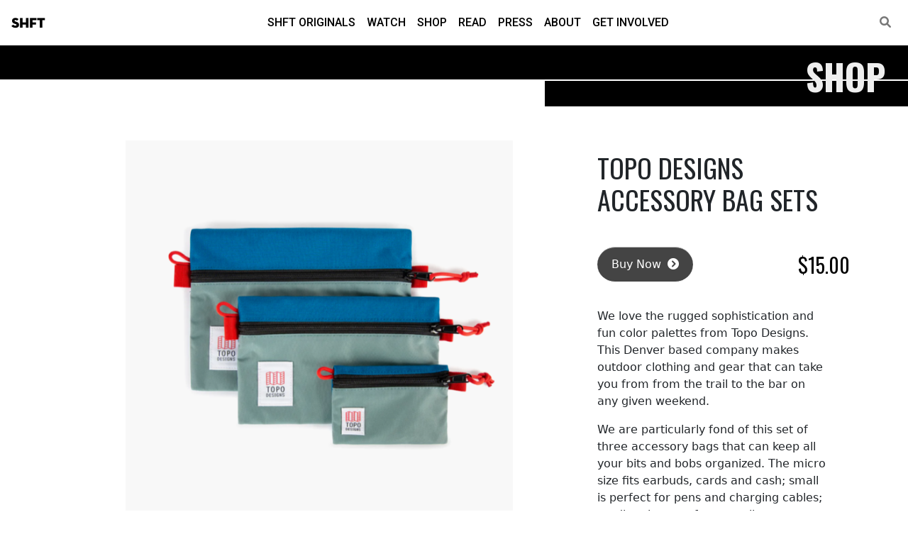

--- FILE ---
content_type: text/html; charset=UTF-8
request_url: https://shft.com/product/topo-designs-accessory-bag-sets/
body_size: 10865
content:
<!DOCTYPE html>
<html lang="en-US" class="no-js" lang="en">
<head><style>img.lazy{min-height:1px}</style><link rel="preload" href="https://shft.com/wp-content/plugins/w3-total-cache/pub/js/lazyload.min.js" as="script">
<!-- Begin head tag -->

    <!-- Meta tags -->
    <!-- Meta Tags -->
<meta charset="utf-8" />

<!-- IE Compatibility -->
<meta http-equiv="X-UA-Compatible" content="IE=edge" />

<!-- Page title -->
<title>SHFT | Shop | Topo Designs Accessory Bag Sets</title>
<!-- Mobile -->
<meta name="viewport" content="width=device-width, initial-scale=1.0"/>

<!-- Ping Back -->
<link rel="pingback" href="https://shft.com/xmlrpc.php" />

<!-- Icons -->
<link rel="apple-touch-icon" sizes="180x180" href="https://shft.com/wp-content/themes/wptheme-shft/assets/icon/apple-touch-icon.png">
<link rel="icon" type="image/png" sizes="32x32" href="https://shft.com/wp-content/themes/wptheme-shft/assets/icon/favicon-32x32.png">
<link rel="icon" type="image/png" sizes="16x16" href="https://shft.com/wp-content/themes/wptheme-shft/assets/icon/favicon-16x16.png">
<link rel="manifest" href="https://shft.com/wp-content/themes/wptheme-shft/assets/icon/site.webmanifest">
    <!-- Fonts -->
    <link rel='stylesheet' id='neutraface-display-titling'  href='https://shft.com/wp-content/themes/wptheme-shft/assets/fonts/neutraface-display-titling/stylesheet.css' type='text/css' media='all' />

<link rel="preconnect" href="https://fonts.googleapis.com">
<link rel="preconnect" href="https://fonts.gstatic.com" crossorigin>
<link href="https://fonts.googleapis.com/css2?family=Oswald:wght@300;400;500;600;700&family=Roboto:ital,wght@0,300;0,400;0,500;0,700;1,300;1,400;1,500;1,700&display=swap" rel="stylesheet">
    <!-- Head -->
    <meta name='robots' content='index, follow, max-image-preview:large, max-snippet:-1, max-video-preview:-1' />

	<!-- This site is optimized with the Yoast SEO plugin v20.0 - https://yoast.com/wordpress/plugins/seo/ -->
	<link rel="canonical" href="https://shft.com/product/topo-designs-accessory-bag-sets/" />
	<meta property="og:locale" content="en_US" />
	<meta property="og:type" content="article" />
	<meta property="og:title" content="Topo Designs Accessory Bag Sets - SHFT" />
	<meta property="og:description" content="We love the rugged sophistication and fun color palettes from Topo Designs. This Denver based company makes outdoor clothing and gear that can take you from from the trail to the bar on any given weekend. We are particularly fond of this set of three accessory bags that can keep all your bits and bobs [&hellip;]" />
	<meta property="og:url" content="https://shft.com/product/topo-designs-accessory-bag-sets/" />
	<meta property="og:site_name" content="SHFT" />
	<meta property="article:publisher" content="https://www.facebook.com/shftofficial" />
	<meta property="article:modified_time" content="2022-12-28T21:22:51+00:00" />
	<meta property="og:image" content="https://shft.com/wp-content/uploads/2022/12/Screen-Shot-2022-12-09-at-11.14.11-AM.png" />
	<meta property="og:image:width" content="790" />
	<meta property="og:image:height" content="788" />
	<meta property="og:image:type" content="image/png" />
	<meta name="twitter:card" content="summary_large_image" />
	<meta name="twitter:site" content="@shft" />
	<script type="application/ld+json" class="yoast-schema-graph">{"@context":"https://schema.org","@graph":[{"@type":"WebPage","@id":"https://shft.com/product/topo-designs-accessory-bag-sets/","url":"https://shft.com/product/topo-designs-accessory-bag-sets/","name":"Topo Designs Accessory Bag Sets - SHFT","isPartOf":{"@id":"https://shft.com/#website"},"primaryImageOfPage":{"@id":"https://shft.com/product/topo-designs-accessory-bag-sets/#primaryimage"},"image":{"@id":"https://shft.com/product/topo-designs-accessory-bag-sets/#primaryimage"},"thumbnailUrl":"https://media.shft.com/wp-content/uploads/2022/12/26001629/Screen-Shot-2022-12-09-at-11.14.11-AM.png","datePublished":"2022-12-09T16:15:58+00:00","dateModified":"2022-12-28T21:22:51+00:00","breadcrumb":{"@id":"https://shft.com/product/topo-designs-accessory-bag-sets/#breadcrumb"},"inLanguage":"en-US","potentialAction":[{"@type":"ReadAction","target":["https://shft.com/product/topo-designs-accessory-bag-sets/"]}]},{"@type":"ImageObject","inLanguage":"en-US","@id":"https://shft.com/product/topo-designs-accessory-bag-sets/#primaryimage","url":"https://media.shft.com/wp-content/uploads/2022/12/26001629/Screen-Shot-2022-12-09-at-11.14.11-AM.png","contentUrl":"https://media.shft.com/wp-content/uploads/2022/12/26001629/Screen-Shot-2022-12-09-at-11.14.11-AM.png","width":300,"height":300},{"@type":"BreadcrumbList","@id":"https://shft.com/product/topo-designs-accessory-bag-sets/#breadcrumb","itemListElement":[{"@type":"ListItem","position":1,"name":"Home","item":"https://shft.com/"},{"@type":"ListItem","position":2,"name":"Shop","item":"https://shft.com/shop/"},{"@type":"ListItem","position":3,"name":"Topo Designs Accessory Bag Sets"}]},{"@type":"WebSite","@id":"https://shft.com/#website","url":"https://shft.com/","name":"SHFT","description":"The Culture of Today&#039;s Environment","publisher":{"@id":"https://shft.com/#organization"},"potentialAction":[{"@type":"SearchAction","target":{"@type":"EntryPoint","urlTemplate":"https://shft.com/?s={search_term_string}"},"query-input":"required name=search_term_string"}],"inLanguage":"en-US"},{"@type":"Organization","@id":"https://shft.com/#organization","name":"SHFT Media, Inc","url":"https://shft.com/","logo":{"@type":"ImageObject","inLanguage":"en-US","@id":"https://shft.com/#/schema/logo/image/","url":"https://media.shft.com/wp-content/uploads/2023/12/29204943/shft-social.jpg","contentUrl":"https://media.shft.com/wp-content/uploads/2023/12/29204943/shft-social.jpg","width":1200,"height":630,"caption":"SHFT Media, Inc"},"image":{"@id":"https://shft.com/#/schema/logo/image/"},"sameAs":["https://www.facebook.com/shftofficial","https://twitter.com/shft"]}]}</script>
	<!-- / Yoast SEO plugin. -->


<link rel='dns-prefetch' href='//code.jquery.com' />
<link rel='dns-prefetch' href='//cdn.jsdelivr.net' />
<link rel='dns-prefetch' href='//www.googletagmanager.com' />
<link rel='dns-prefetch' href='//cdnjs.cloudflare.com' />
<style id='classic-theme-styles-inline-css' type='text/css'>
/*! This file is auto-generated */
.wp-block-button__link{color:#fff;background-color:#32373c;border-radius:9999px;box-shadow:none;text-decoration:none;padding:calc(.667em + 2px) calc(1.333em + 2px);font-size:1.125em}.wp-block-file__button{background:#32373c;color:#fff;text-decoration:none}
</style>
<style id='global-styles-inline-css' type='text/css'>
:root{--wp--preset--aspect-ratio--square: 1;--wp--preset--aspect-ratio--4-3: 4/3;--wp--preset--aspect-ratio--3-4: 3/4;--wp--preset--aspect-ratio--3-2: 3/2;--wp--preset--aspect-ratio--2-3: 2/3;--wp--preset--aspect-ratio--16-9: 16/9;--wp--preset--aspect-ratio--9-16: 9/16;--wp--preset--color--black: #000000;--wp--preset--color--cyan-bluish-gray: #abb8c3;--wp--preset--color--white: #ffffff;--wp--preset--color--pale-pink: #f78da7;--wp--preset--color--vivid-red: #cf2e2e;--wp--preset--color--luminous-vivid-orange: #ff6900;--wp--preset--color--luminous-vivid-amber: #fcb900;--wp--preset--color--light-green-cyan: #7bdcb5;--wp--preset--color--vivid-green-cyan: #00d084;--wp--preset--color--pale-cyan-blue: #8ed1fc;--wp--preset--color--vivid-cyan-blue: #0693e3;--wp--preset--color--vivid-purple: #9b51e0;--wp--preset--gradient--vivid-cyan-blue-to-vivid-purple: linear-gradient(135deg,rgba(6,147,227,1) 0%,rgb(155,81,224) 100%);--wp--preset--gradient--light-green-cyan-to-vivid-green-cyan: linear-gradient(135deg,rgb(122,220,180) 0%,rgb(0,208,130) 100%);--wp--preset--gradient--luminous-vivid-amber-to-luminous-vivid-orange: linear-gradient(135deg,rgba(252,185,0,1) 0%,rgba(255,105,0,1) 100%);--wp--preset--gradient--luminous-vivid-orange-to-vivid-red: linear-gradient(135deg,rgba(255,105,0,1) 0%,rgb(207,46,46) 100%);--wp--preset--gradient--very-light-gray-to-cyan-bluish-gray: linear-gradient(135deg,rgb(238,238,238) 0%,rgb(169,184,195) 100%);--wp--preset--gradient--cool-to-warm-spectrum: linear-gradient(135deg,rgb(74,234,220) 0%,rgb(151,120,209) 20%,rgb(207,42,186) 40%,rgb(238,44,130) 60%,rgb(251,105,98) 80%,rgb(254,248,76) 100%);--wp--preset--gradient--blush-light-purple: linear-gradient(135deg,rgb(255,206,236) 0%,rgb(152,150,240) 100%);--wp--preset--gradient--blush-bordeaux: linear-gradient(135deg,rgb(254,205,165) 0%,rgb(254,45,45) 50%,rgb(107,0,62) 100%);--wp--preset--gradient--luminous-dusk: linear-gradient(135deg,rgb(255,203,112) 0%,rgb(199,81,192) 50%,rgb(65,88,208) 100%);--wp--preset--gradient--pale-ocean: linear-gradient(135deg,rgb(255,245,203) 0%,rgb(182,227,212) 50%,rgb(51,167,181) 100%);--wp--preset--gradient--electric-grass: linear-gradient(135deg,rgb(202,248,128) 0%,rgb(113,206,126) 100%);--wp--preset--gradient--midnight: linear-gradient(135deg,rgb(2,3,129) 0%,rgb(40,116,252) 100%);--wp--preset--font-size--small: 13px;--wp--preset--font-size--medium: 20px;--wp--preset--font-size--large: 36px;--wp--preset--font-size--x-large: 42px;--wp--preset--spacing--20: 0.44rem;--wp--preset--spacing--30: 0.67rem;--wp--preset--spacing--40: 1rem;--wp--preset--spacing--50: 1.5rem;--wp--preset--spacing--60: 2.25rem;--wp--preset--spacing--70: 3.38rem;--wp--preset--spacing--80: 5.06rem;--wp--preset--shadow--natural: 6px 6px 9px rgba(0, 0, 0, 0.2);--wp--preset--shadow--deep: 12px 12px 50px rgba(0, 0, 0, 0.4);--wp--preset--shadow--sharp: 6px 6px 0px rgba(0, 0, 0, 0.2);--wp--preset--shadow--outlined: 6px 6px 0px -3px rgba(255, 255, 255, 1), 6px 6px rgba(0, 0, 0, 1);--wp--preset--shadow--crisp: 6px 6px 0px rgba(0, 0, 0, 1);}:where(.is-layout-flex){gap: 0.5em;}:where(.is-layout-grid){gap: 0.5em;}body .is-layout-flex{display: flex;}.is-layout-flex{flex-wrap: wrap;align-items: center;}.is-layout-flex > :is(*, div){margin: 0;}body .is-layout-grid{display: grid;}.is-layout-grid > :is(*, div){margin: 0;}:where(.wp-block-columns.is-layout-flex){gap: 2em;}:where(.wp-block-columns.is-layout-grid){gap: 2em;}:where(.wp-block-post-template.is-layout-flex){gap: 1.25em;}:where(.wp-block-post-template.is-layout-grid){gap: 1.25em;}.has-black-color{color: var(--wp--preset--color--black) !important;}.has-cyan-bluish-gray-color{color: var(--wp--preset--color--cyan-bluish-gray) !important;}.has-white-color{color: var(--wp--preset--color--white) !important;}.has-pale-pink-color{color: var(--wp--preset--color--pale-pink) !important;}.has-vivid-red-color{color: var(--wp--preset--color--vivid-red) !important;}.has-luminous-vivid-orange-color{color: var(--wp--preset--color--luminous-vivid-orange) !important;}.has-luminous-vivid-amber-color{color: var(--wp--preset--color--luminous-vivid-amber) !important;}.has-light-green-cyan-color{color: var(--wp--preset--color--light-green-cyan) !important;}.has-vivid-green-cyan-color{color: var(--wp--preset--color--vivid-green-cyan) !important;}.has-pale-cyan-blue-color{color: var(--wp--preset--color--pale-cyan-blue) !important;}.has-vivid-cyan-blue-color{color: var(--wp--preset--color--vivid-cyan-blue) !important;}.has-vivid-purple-color{color: var(--wp--preset--color--vivid-purple) !important;}.has-black-background-color{background-color: var(--wp--preset--color--black) !important;}.has-cyan-bluish-gray-background-color{background-color: var(--wp--preset--color--cyan-bluish-gray) !important;}.has-white-background-color{background-color: var(--wp--preset--color--white) !important;}.has-pale-pink-background-color{background-color: var(--wp--preset--color--pale-pink) !important;}.has-vivid-red-background-color{background-color: var(--wp--preset--color--vivid-red) !important;}.has-luminous-vivid-orange-background-color{background-color: var(--wp--preset--color--luminous-vivid-orange) !important;}.has-luminous-vivid-amber-background-color{background-color: var(--wp--preset--color--luminous-vivid-amber) !important;}.has-light-green-cyan-background-color{background-color: var(--wp--preset--color--light-green-cyan) !important;}.has-vivid-green-cyan-background-color{background-color: var(--wp--preset--color--vivid-green-cyan) !important;}.has-pale-cyan-blue-background-color{background-color: var(--wp--preset--color--pale-cyan-blue) !important;}.has-vivid-cyan-blue-background-color{background-color: var(--wp--preset--color--vivid-cyan-blue) !important;}.has-vivid-purple-background-color{background-color: var(--wp--preset--color--vivid-purple) !important;}.has-black-border-color{border-color: var(--wp--preset--color--black) !important;}.has-cyan-bluish-gray-border-color{border-color: var(--wp--preset--color--cyan-bluish-gray) !important;}.has-white-border-color{border-color: var(--wp--preset--color--white) !important;}.has-pale-pink-border-color{border-color: var(--wp--preset--color--pale-pink) !important;}.has-vivid-red-border-color{border-color: var(--wp--preset--color--vivid-red) !important;}.has-luminous-vivid-orange-border-color{border-color: var(--wp--preset--color--luminous-vivid-orange) !important;}.has-luminous-vivid-amber-border-color{border-color: var(--wp--preset--color--luminous-vivid-amber) !important;}.has-light-green-cyan-border-color{border-color: var(--wp--preset--color--light-green-cyan) !important;}.has-vivid-green-cyan-border-color{border-color: var(--wp--preset--color--vivid-green-cyan) !important;}.has-pale-cyan-blue-border-color{border-color: var(--wp--preset--color--pale-cyan-blue) !important;}.has-vivid-cyan-blue-border-color{border-color: var(--wp--preset--color--vivid-cyan-blue) !important;}.has-vivid-purple-border-color{border-color: var(--wp--preset--color--vivid-purple) !important;}.has-vivid-cyan-blue-to-vivid-purple-gradient-background{background: var(--wp--preset--gradient--vivid-cyan-blue-to-vivid-purple) !important;}.has-light-green-cyan-to-vivid-green-cyan-gradient-background{background: var(--wp--preset--gradient--light-green-cyan-to-vivid-green-cyan) !important;}.has-luminous-vivid-amber-to-luminous-vivid-orange-gradient-background{background: var(--wp--preset--gradient--luminous-vivid-amber-to-luminous-vivid-orange) !important;}.has-luminous-vivid-orange-to-vivid-red-gradient-background{background: var(--wp--preset--gradient--luminous-vivid-orange-to-vivid-red) !important;}.has-very-light-gray-to-cyan-bluish-gray-gradient-background{background: var(--wp--preset--gradient--very-light-gray-to-cyan-bluish-gray) !important;}.has-cool-to-warm-spectrum-gradient-background{background: var(--wp--preset--gradient--cool-to-warm-spectrum) !important;}.has-blush-light-purple-gradient-background{background: var(--wp--preset--gradient--blush-light-purple) !important;}.has-blush-bordeaux-gradient-background{background: var(--wp--preset--gradient--blush-bordeaux) !important;}.has-luminous-dusk-gradient-background{background: var(--wp--preset--gradient--luminous-dusk) !important;}.has-pale-ocean-gradient-background{background: var(--wp--preset--gradient--pale-ocean) !important;}.has-electric-grass-gradient-background{background: var(--wp--preset--gradient--electric-grass) !important;}.has-midnight-gradient-background{background: var(--wp--preset--gradient--midnight) !important;}.has-small-font-size{font-size: var(--wp--preset--font-size--small) !important;}.has-medium-font-size{font-size: var(--wp--preset--font-size--medium) !important;}.has-large-font-size{font-size: var(--wp--preset--font-size--large) !important;}.has-x-large-font-size{font-size: var(--wp--preset--font-size--x-large) !important;}
:where(.wp-block-post-template.is-layout-flex){gap: 1.25em;}:where(.wp-block-post-template.is-layout-grid){gap: 1.25em;}
:where(.wp-block-columns.is-layout-flex){gap: 2em;}:where(.wp-block-columns.is-layout-grid){gap: 2em;}
:root :where(.wp-block-pullquote){font-size: 1.5em;line-height: 1.6;}
</style>
<link rel='stylesheet' id='photoswipe-css' href='https://shft.com/wp-content/plugins/woocommerce/assets/css/photoswipe/photoswipe.min.css?ver=7.3.0' type='text/css' media='all' />
<link rel='stylesheet' id='photoswipe-default-skin-css' href='https://shft.com/wp-content/plugins/woocommerce/assets/css/photoswipe/default-skin/default-skin.min.css?ver=7.3.0' type='text/css' media='all' />
<link rel='stylesheet' id='woocommerce-layout-css' href='https://shft.com/wp-content/plugins/woocommerce/assets/css/woocommerce-layout.css?ver=7.3.0' type='text/css' media='all' />
<link rel='stylesheet' id='woocommerce-smallscreen-css' href='https://shft.com/wp-content/plugins/woocommerce/assets/css/woocommerce-smallscreen.css?ver=7.3.0' type='text/css' media='only screen and (max-width: 768px)' />
<link rel='stylesheet' id='woocommerce-general-css' href='https://shft.com/wp-content/plugins/woocommerce/assets/css/woocommerce.css?ver=7.3.0' type='text/css' media='all' />
<style id='woocommerce-inline-inline-css' type='text/css'>
.woocommerce form .form-row .required { visibility: visible; }
</style>
<link rel='stylesheet' id='bootstrap-css' href='//cdn.jsdelivr.net/npm/bootstrap@5.1.0/dist/css/bootstrap.min.css?ver=5.1.0' type='text/css' media='all' />
<link rel='stylesheet' id='fontawesome-css' href='//cdnjs.cloudflare.com/ajax/libs/font-awesome/6.1.2/css/all.min.css?ver=6.1.2' type='text/css' media='all' />
<link rel='stylesheet' id='wptheme-css' href='https://shft.com/wp-content/themes/wptheme-shft/assets/dist/wptheme.css?ver=1.0.0' type='text/css' media='all' />
<link rel='stylesheet' id='theme-css' href='https://shft.com/wp-content/themes/wptheme-shft/assets/dist/theme.css?ver=6.6.3' type='text/css' media='all' />
<link rel='stylesheet' id='swiper-css' href='https://cdn.jsdelivr.net/npm/swiper@8/swiper-bundle.min.css?ver=6.6.4' type='text/css' media='all' />

<!-- Google Analytics snippet added by Site Kit -->
<script type="text/javascript" src="https://www.googletagmanager.com/gtag/js?id=UA-252625999-1" id="google_gtagjs-js" async></script>
<script type="text/javascript" id="google_gtagjs-js-after">
/* <![CDATA[ */
window.dataLayer = window.dataLayer || [];function gtag(){dataLayer.push(arguments);}
gtag('set', 'linker', {"domains":["shft.com"]} );
gtag("js", new Date());
gtag("set", "developer_id.dZTNiMT", true);
gtag("config", "UA-252625999-1", {"anonymize_ip":true});
gtag("config", "G-9P7ZD6CQZK");
/* ]]> */
</script>

<!-- End Google Analytics snippet added by Site Kit -->
<meta name="generator" content="Site Kit by Google 1.92.0" />	<noscript><style>.woocommerce-product-gallery{ opacity: 1 !important; }</style></noscript>
	<noscript><style>.lazyload[data-src]{display:none !important;}</style></noscript><style>.lazyload{background-image:none !important;}.lazyload:before{background-image:none !important;}</style>
<!-- End head tag-->
</head>


<body class="product-template-default single single-product postid-9516 theme-wptheme-shft woocommerce woocommerce-page woocommerce-no-js template-index post-type-product post-slug-topo-designs-accessory-bag-sets product-topo-designs-accessory-bag-sets" itemscope itemtype="http://schema.org/WebPage">
<script data-cfasync="false" data-no-defer="1">var ewww_webp_supported=false;</script>
<!-- Begin body tag -->  

    
    <!-- Begin Page Header -->
<header id="header" class="wpt-header header-fixed">
    
    <!-- Navbar container -->
    <div class="navbar-container container-fluid">

        <!-- Navbar -->
        <nav class="navbar navbar-expand-lg" role="navigation">

            <!-- Site Branding -->
            <div class="navbar-brand">
              <a href="https://shft.com">
                SHFT              </a>
            </div>
                    
            <!-- Main Navigation Menu -->
            <div id="navbar-menu" class="wpt-header-menu d-flex">
              <ul id="menu-main" class="nav navbar-nav mx-auto"><li itemscope="itemscope" itemtype="https://www.schema.org/SiteNavigationElement id="menu-item-7940" class=" menu-item menu-item-type-post_type menu-item-object-page menu-item-7940 nav-item menu-item-page-shft-originals"><a href="https://shft.com/shft-originals/" class="nav-link nav-link">SHFT Originals</a></li>
<li itemscope="itemscope" itemtype="https://www.schema.org/SiteNavigationElement id="menu-item-8794" class=" menu-item menu-item-type-post_type_archive menu-item-object-video menu-item-8794 nav-item"><a href="https://shft.com/watch/" class="nav-link nav-link">Watch</a></li>
<li itemscope="itemscope" itemtype="https://www.schema.org/SiteNavigationElement id="menu-item-8769" class=" menu-item menu-item-type-post_type menu-item-object-page current_page_parent menu-item-8769 nav-item menu-item-page-shop"><a href="https://shft.com/shop/" class="nav-link nav-link">Shop</a></li>
<li itemscope="itemscope" itemtype="https://www.schema.org/SiteNavigationElement id="menu-item-8795" class=" menu-item menu-item-type-post_type_archive menu-item-object-article menu-item-8795 nav-item"><a href="https://shft.com/read/" class="nav-link nav-link">Read</a></li>
<li itemscope="itemscope" itemtype="https://www.schema.org/SiteNavigationElement id="menu-item-23" class=" menu-item menu-item-type-post_type menu-item-object-page menu-item-23 nav-item menu-item-page-press"><a href="https://shft.com/press/" class="nav-link nav-link">Press</a></li>
<li itemscope="itemscope" itemtype="https://www.schema.org/SiteNavigationElement id="menu-item-8809" class=" menu-item menu-item-type-post_type menu-item-object-page menu-item-8809 nav-item menu-item-page-about"><a href="https://shft.com/about/" class="nav-link nav-link">About</a></li>
<li itemscope="itemscope" itemtype="https://www.schema.org/SiteNavigationElement id="menu-item-8806" class=" menu-item menu-item-type-post_type menu-item-object-page menu-item-8806 nav-item menu-item-page-get-involved"><a href="https://shft.com/get-involved/" class="nav-link nav-link">Get Involved</a></li>
</ul>
              <div class="bars">
                <div class="bar bar-1"></div>
                <div class="bar bar-2"></div>
                <div class="bar bar-3"></div>
                <div class="bar bar-4"></div>
                <div class="bar bar-5"></div>
              </div>

            </div>
            <!-- End navbar menu -->

            
            <!-- Search Link -->
            <div class="navbar-search">
              <a href="https://shft.com/search"><i class="fas fa-search"></i></a>
            </div>

        
            <!-- Mobile Toggle Button -->
            <button class="navbar-toggler collapsed" type="button" data-bs-toggle="collapse" data-bs-target="#navbar-menu" aria-controls="navbarScroll" aria-expanded="false" aria-label="Toggle navigation">
               <span><i class="fas fa-bars navbar-icon-open"></i></span>
               <span><i class="fas fa-times navbar-icon-close"></i></span>
            </button>
        
        </nav>
        <!-- End Navbar -->

    </div>
    <!-- End Navbar container -->

</header>
<!-- End Page Header -->    
<!-- Begin main wrapper element -->
<div id="main-wrapper">
<!-- Begin main page element -->
<main id="main" role="main">

<div class="section-header">
	<div class="section-header-title">
		<h2 >Shop</h2>
	</div>
	<div class="top-bar"></div>
	<div class="bottom-bar">
		<div class="bottom-bar-links">
					</div>
	</div>
</div><section id="shop">
	<div class="container">
	<div id="primary" class="content-area"><main id="main" class="site-main" role="main">
					
			<div class="woocommerce-notices-wrapper"></div><div id="product-9516" class="product type-product post-9516 status-publish first instock product_cat-design product_cat-lifestyle product_cat-travel product_tag-accessories product_tag-bags product_tag-tops has-post-thumbnail shipping-taxable product-type-external">

	<div class="row">

		<div class="col-lg-6 offset-lg-1">
			<div class="woocommerce-product-gallery woocommerce-product-gallery--with-images woocommerce-product-gallery--columns-4 images" data-columns="4" style="opacity: 0; transition: opacity .25s ease-in-out;">
	<figure class="woocommerce-product-gallery__wrapper">
		<div data-thumb="https://media.shft.com/wp-content/uploads/2022/12/26001629/Screen-Shot-2022-12-09-at-11.14.11-AM-300x300.png" data-thumb-alt="" class="woocommerce-product-gallery__image"><a href="https://media.shft.com/wp-content/uploads/2022/12/26001629/Screen-Shot-2022-12-09-at-11.14.11-AM.png"><img width="600" height="598" src="https://media.shft.com/wp-content/uploads/2022/12/26001629/Screen-Shot-2022-12-09-at-11.14.11-AM-600x598.png" class="wp-post-image" alt="" title="Screen Shot 2022-12-09 at 11.14.11 AM" data-caption="" data-src="https://media.shft.com/wp-content/uploads/2022/12/26001629/Screen-Shot-2022-12-09-at-11.14.11-AM.png" data-large_image="https://media.shft.com/wp-content/uploads/2022/12/26001629/Screen-Shot-2022-12-09-at-11.14.11-AM.png" data-large_image_width="300" data-large_image_height="300" decoding="async" fetchpriority="high" srcset="https://media.shft.com/wp-content/uploads/2022/12/26001629/Screen-Shot-2022-12-09-at-11.14.11-AM-600x598.png 600w, https://media.shft.com/wp-content/uploads/2022/12/26001629/Screen-Shot-2022-12-09-at-11.14.11-AM.png 300w, https://media.shft.com/wp-content/uploads/2022/12/26001629/Screen-Shot-2022-12-09-at-11.14.11-AM-150x150.png 150w, https://media.shft.com/wp-content/uploads/2022/12/26001629/Screen-Shot-2022-12-09-at-11.14.11-AM-768x766.png 768w, https://media.shft.com/wp-content/uploads/2022/12/26001629/Screen-Shot-2022-12-09-at-11.14.11-AM-125x125.png 125w" sizes="(max-width: 600px) 100vw, 600px" /></a></div>	</figure>
</div>

		</div>

		<div class="col-lg-4 offset-lg-1">

			<div class="summary entry-summary">
				<h1 class="product_title entry-title">Topo Designs Accessory Bag Sets</h1>
<div class="product-price-row">
  
  <span class="price"><span class="woocommerce-Price-amount amount"><bdi><span class="woocommerce-Price-currencySymbol">&#36;</span>15.00</bdi></span>  </span>

  <a class="more-link inverse" href="https://topodesigns.com/products/accessory-bags?variant=40692696416309"  target="_blank" rel="noopener">Buy Now <i class="fa-solid fa-circle-chevron-right"></i></a>
</div>



<div class="product-description"><p>We love the rugged sophistication and fun color palettes from Topo Designs. This Denver based company makes outdoor clothing and gear that can take you from from the trail to the bar on any given weekend.</p>
<p>We are particularly fond of this set of three accessory bags that can keep all your bits and bobs organized. The micro size fits earbuds, cards and cash; small is perfect for pens and charging cables; medium is great for wrangling power blocks, small notebooks, chargers and other large cords.</p>
<p><img decoding="async" class="alignnone size-medium wp-image-9519 lazyload" src="[data-uri]" alt="" width="300" height="295"   data-src="https://media.shft.com/wp-content/uploads/2022/12/26001626/Screen-Shot-2022-12-09-at-11.14.44-AM-300x295.png" data-srcset="https://media.shft.com/wp-content/uploads/2022/12/26001626/Screen-Shot-2022-12-09-at-11.14.44-AM.png 300w, https://media.shft.com/wp-content/uploads/2022/12/26001626/Screen-Shot-2022-12-09-at-11.14.44-AM-600x590.png 600w" data-sizes="auto" /><noscript><img decoding="async" class="alignnone size-medium wp-image-9519 lazy" src="data:image/svg+xml,%3Csvg%20xmlns='http://www.w3.org/2000/svg'%20viewBox='0%200%20300%20295'%3E%3C/svg%3E" data-src="https://media.shft.com/wp-content/uploads/2022/12/26001626/Screen-Shot-2022-12-09-at-11.14.44-AM-300x295.png" alt="" width="300" height="295" data-srcset="https://media.shft.com/wp-content/uploads/2022/12/26001626/Screen-Shot-2022-12-09-at-11.14.44-AM.png 300w, https://media.shft.com/wp-content/uploads/2022/12/26001626/Screen-Shot-2022-12-09-at-11.14.44-AM-600x590.png 600w" data-sizes="(max-width: 300px) 100vw, 300px" data-eio="l" /></noscript> <img decoding="async" class="alignnone size-medium wp-image-9518 lazyload" src="[data-uri]" alt="" width="293" height="300"   data-src="https://media.shft.com/wp-content/uploads/2022/12/26001627/Screen-Shot-2022-12-09-at-11.14.24-AM-293x300.png" data-srcset="https://media.shft.com/wp-content/uploads/2022/12/26001627/Screen-Shot-2022-12-09-at-11.14.24-AM.png 293w, https://media.shft.com/wp-content/uploads/2022/12/26001627/Screen-Shot-2022-12-09-at-11.14.24-AM-768x786.png 768w, https://media.shft.com/wp-content/uploads/2022/12/26001627/Screen-Shot-2022-12-09-at-11.14.24-AM-600x614.png 600w" data-sizes="auto" /><noscript><img decoding="async" class="alignnone size-medium wp-image-9518 lazy" src="data:image/svg+xml,%3Csvg%20xmlns='http://www.w3.org/2000/svg'%20viewBox='0%200%20293%20300'%3E%3C/svg%3E" data-src="https://media.shft.com/wp-content/uploads/2022/12/26001627/Screen-Shot-2022-12-09-at-11.14.24-AM-293x300.png" alt="" width="293" height="300" data-srcset="https://media.shft.com/wp-content/uploads/2022/12/26001627/Screen-Shot-2022-12-09-at-11.14.24-AM.png 293w, https://media.shft.com/wp-content/uploads/2022/12/26001627/Screen-Shot-2022-12-09-at-11.14.24-AM-768x786.png 768w, https://media.shft.com/wp-content/uploads/2022/12/26001627/Screen-Shot-2022-12-09-at-11.14.24-AM-600x614.png 600w" data-sizes="(max-width: 293px) 100vw, 293px" data-eio="l" /></noscript></p>
</div><div class="product_meta">

	

	<span class="posted_in"><a href="https://shft.com/product-category/design/" rel="tag">Design</a>, <a href="https://shft.com/product-category/lifestyle/" rel="tag">Lifestyle</a>, <a href="https://shft.com/product-category/travel/" rel="tag">Travel</a></span>
	<span class="tagged_as">Tags: <a href="https://shft.com/product-tag/accessories/" rel="tag">accessories</a>, <a href="https://shft.com/product-tag/bags/" rel="tag">bags</a>, <a href="https://shft.com/product-tag/tops/" rel="tag">tops</a></span>
	
</div>
			</div>

		</div>

	</div>

	
	<section class="related products">

					<h2>Related products</h2>
				
		<div class="row">
		
<div class="products">
  <div class="row">

<!-- <ul class="products columns-2"> -->

								<div class="col-lg-4">
					<div class="product type-product post-9116 status-publish first instock product_cat-design product_cat-garden product_cat-homegarden product_cat-lifestyle product_cat-plants product_tag-design product_tag-ecodesign product_tag-garden product_tag-home has-post-thumbnail shipping-taxable product-type-external">
<div class="card card-product card-boxed">

				
	<div class="card-image card-image-woocommerce_single lazyload" style="" data-back="https://media.shft.com/wp-content/uploads/2022/10/26003121/pot-600x338.jpg">

			
		<a href="https://shft.com/product/polished-drop-terrarium-from-terrain/" title="">
			
			<img width="600" height="338" src="[data-uri]" class="attachment-woocommerce_single size-woocommerce_single wp-post-image lazyload" alt="" decoding="async"   data-src="https://media.shft.com/wp-content/uploads/2022/10/26003121/pot-600x338.jpg" data-srcset="https://media.shft.com/wp-content/uploads/2022/10/26003121/pot-600x338.jpg 600w, https://media.shft.com/wp-content/uploads/2022/10/26003121/pot-300x169.jpg 300w, https://media.shft.com/wp-content/uploads/2022/10/26003121/pot-1024x576.jpg 1024w, https://media.shft.com/wp-content/uploads/2022/10/26003121/pot-768x432.jpg 768w, https://media.shft.com/wp-content/uploads/2022/10/26003121/pot-1536x864.jpg 1536w, https://media.shft.com/wp-content/uploads/2022/10/26003121/pot-192x108.jpg 192w, https://media.shft.com/wp-content/uploads/2022/10/26003121/pot-640x360.jpg 640w, https://media.shft.com/wp-content/uploads/2022/10/26003121/pot-1280x720.jpg 1280w, https://media.shft.com/wp-content/uploads/2022/10/26003121/pot.jpg 1920w" data-sizes="auto" /><noscript><img width="600" height="338" src="data:image/svg+xml,%3Csvg%20xmlns='http://www.w3.org/2000/svg'%20viewBox='0%200%20600%20338'%3E%3C/svg%3E" data-src="https://media.shft.com/wp-content/uploads/2022/10/26003121/pot-600x338.jpg" class="attachment-woocommerce_single size-woocommerce_single wp-post-image lazy" alt="" decoding="async" data-srcset="https://media.shft.com/wp-content/uploads/2022/10/26003121/pot-600x338.jpg 600w, https://media.shft.com/wp-content/uploads/2022/10/26003121/pot-300x169.jpg 300w, https://media.shft.com/wp-content/uploads/2022/10/26003121/pot-1024x576.jpg 1024w, https://media.shft.com/wp-content/uploads/2022/10/26003121/pot-768x432.jpg 768w, https://media.shft.com/wp-content/uploads/2022/10/26003121/pot-1536x864.jpg 1536w, https://media.shft.com/wp-content/uploads/2022/10/26003121/pot-192x108.jpg 192w, https://media.shft.com/wp-content/uploads/2022/10/26003121/pot-640x360.jpg 640w, https://media.shft.com/wp-content/uploads/2022/10/26003121/pot-1280x720.jpg 1280w, https://media.shft.com/wp-content/uploads/2022/10/26003121/pot.jpg 1920w" data-sizes="(max-width: 600px) 100vw, 600px" data-eio="l" /></noscript>			


		</a>
	</div>

	<div class="card-title">
		<a href="https://shft.com/product/polished-drop-terrarium-from-terrain/">
			<h3>Polished Drop Terrarium from Terrain</h3>
		</a>
			</div>


			<div class="card-purchase">
			
			<div class="card-price">
				&#36;68.00			</div>

		</div>
		
	


</div></div>					</div>

								<div class="col-lg-4">
					<div class="product type-product post-8974 status-publish last instock product_cat-lifestyle product_tag-home-audio product_tag-home-automation has-post-thumbnail shipping-taxable product-type-external">
<div class="card card-product card-boxed">

				
	<div class="card-image card-image-woocommerce_single lazyload" style="" data-back="https://media.shft.com/wp-content/uploads/2022/08/26003711/hudson_pipe.png">

			
		<a href="https://shft.com/product/hudson-glass-pipe/" title="Watch the smoke billow through the transparent chamber of this disc-shaped glass pipe as you take a breath">
			
			<img width="540" height="308" src="[data-uri]" class="attachment-woocommerce_single size-woocommerce_single wp-post-image lazyload" alt="" decoding="async"   data-src="https://media.shft.com/wp-content/uploads/2022/08/26003711/hudson_pipe.png" data-srcset="https://media.shft.com/wp-content/uploads/2022/08/26003711/hudson_pipe.png 540w, https://media.shft.com/wp-content/uploads/2022/08/26003711/hudson_pipe-300x171.png 300w" data-sizes="auto" /><noscript><img width="540" height="308" src="data:image/svg+xml,%3Csvg%20xmlns='http://www.w3.org/2000/svg'%20viewBox='0%200%20540%20308'%3E%3C/svg%3E" data-src="https://media.shft.com/wp-content/uploads/2022/08/26003711/hudson_pipe.png" class="attachment-woocommerce_single size-woocommerce_single wp-post-image lazy" alt="" decoding="async" data-srcset="https://media.shft.com/wp-content/uploads/2022/08/26003711/hudson_pipe.png 540w, https://media.shft.com/wp-content/uploads/2022/08/26003711/hudson_pipe-300x171.png 300w" data-sizes="(max-width: 540px) 100vw, 540px" data-eio="l" /></noscript>			


		</a>
	</div>

	<div class="card-title">
		<a href="https://shft.com/product/hudson-glass-pipe/">
			<h3>Hudson Glass Pipe</h3>
		</a>
			</div>


			<div class="card-purchase">
			
			<div class="card-price">
				&#36;65.00			</div>

		</div>
		
	


</div></div>					</div>

								<div class="col-lg-4">
					<div class="product type-product post-9520 status-publish first instock product_cat-design product_cat-home product_cat-lifestyle product_cat-uncategorized product_tag-100-organic-cotton product_tag-bedding product_tag-duvet product_tag-sister-moons has-post-thumbnail shipping-taxable product-type-external">
<div class="card card-product card-boxed">

				
	<div class="card-image card-image-woocommerce_single lazyload" style="" data-back="https://media.shft.com/wp-content/uploads/2022/12/26001616/Screen-Shot-2022-12-09-at-11.52.50-AM-600x602.png">

			
		<a href="https://shft.com/product/sister-moons-organic-bedding/" title="">
			
			<img width="600" height="602" src="[data-uri]" class="attachment-woocommerce_single size-woocommerce_single wp-post-image lazyload" alt="" decoding="async"   data-src="https://media.shft.com/wp-content/uploads/2022/12/26001616/Screen-Shot-2022-12-09-at-11.52.50-AM-600x602.png" data-srcset="https://media.shft.com/wp-content/uploads/2022/12/26001616/Screen-Shot-2022-12-09-at-11.52.50-AM-600x602.png 600w, https://media.shft.com/wp-content/uploads/2022/12/26001616/Screen-Shot-2022-12-09-at-11.52.50-AM.png 300w, https://media.shft.com/wp-content/uploads/2022/12/26001616/Screen-Shot-2022-12-09-at-11.52.50-AM-1020x1024.png 1020w, https://media.shft.com/wp-content/uploads/2022/12/26001616/Screen-Shot-2022-12-09-at-11.52.50-AM-150x150.png 150w, https://media.shft.com/wp-content/uploads/2022/12/26001616/Screen-Shot-2022-12-09-at-11.52.50-AM-768x771.png 768w, https://media.shft.com/wp-content/uploads/2022/12/26001616/Screen-Shot-2022-12-09-at-11.52.50-AM-125x125.png 125w" data-sizes="auto" /><noscript><img width="600" height="602" src="data:image/svg+xml,%3Csvg%20xmlns='http://www.w3.org/2000/svg'%20viewBox='0%200%20600%20602'%3E%3C/svg%3E" data-src="https://media.shft.com/wp-content/uploads/2022/12/26001616/Screen-Shot-2022-12-09-at-11.52.50-AM-600x602.png" class="attachment-woocommerce_single size-woocommerce_single wp-post-image lazy" alt="" decoding="async" data-srcset="https://media.shft.com/wp-content/uploads/2022/12/26001616/Screen-Shot-2022-12-09-at-11.52.50-AM-600x602.png 600w, https://media.shft.com/wp-content/uploads/2022/12/26001616/Screen-Shot-2022-12-09-at-11.52.50-AM.png 300w, https://media.shft.com/wp-content/uploads/2022/12/26001616/Screen-Shot-2022-12-09-at-11.52.50-AM-1020x1024.png 1020w, https://media.shft.com/wp-content/uploads/2022/12/26001616/Screen-Shot-2022-12-09-at-11.52.50-AM-150x150.png 150w, https://media.shft.com/wp-content/uploads/2022/12/26001616/Screen-Shot-2022-12-09-at-11.52.50-AM-768x771.png 768w, https://media.shft.com/wp-content/uploads/2022/12/26001616/Screen-Shot-2022-12-09-at-11.52.50-AM-125x125.png 125w" data-sizes="(max-width: 600px) 100vw, 600px" data-eio="l" /></noscript>			


		</a>
	</div>

	<div class="card-title">
		<a href="https://shft.com/product/sister-moons-organic-bedding/">
			<h3>Sister Moons Organic Bedding</h3>
		</a>
			</div>


			<div class="card-purchase">
			
			<div class="card-price">
				&#36;235-495			</div>

		</div>
		
	


</div></div>					</div>

			
		  </div> <!-- .products -->
</div> <!-- .row -->
<!-- </ul> -->
		</div>
	</section>
	</div>


		
	</main></div>	</div>
</section>
	



<!-- Begin Footer -->
<footer class="lazy" id="footer" style="" data-bg="url(https://media.shft.com/wp-content/uploads/2023/01/26060530/ocean3.jpg)">

  <div class="container">
    <div class="row">
      
      <div class="col-lg-6">
        
        <div class="footer-content">
          <div class="shft">SHFT</div>
          <div class="tagline">The Culture of Today’s Environment</div>
          <hr/>
          <div class="email"><a href="mailto:info@shft.com">info@shft.com</a></div>
          <hr/>
          <div class="socail-media">
            <div class="social-media-links">
	<a href="https://www.facebook.com/SHFTdotcom" class="sm-facebook" title="Follow us on Facebook!" target="_blank" rel="noopener,nofollow">
		<i class="fa-brands fa-square-facebook"></i>
	</a>
	<a href="https://twitter.com/shftthebigpic" class="sm-twitter"  title="Follow us on Twitter!" target="_blank" rel="noopener,nofollow">
		<i class="fa-brands fa-square-twitter"></i>
	</a>
	<a href="https://www.instagram.com/shftthebigpicture"  class="sm-instagram"  title="Follow us on Twitter!" target="_blank" rel="noopener,nofollow">
		<i class="fa-brands fa-square-instagram"></i>
	</a>
	<a href="https://www.tiktok.com/@shftthebigpicture" class="sm-tiktok" title="Follow us on Twitter!" target="_blank" rel="noopener,nofollow">
		<i class="fa-brands fa-tiktok"></i>
	</a>
</div>          </div>
        </div>

      </div>    

      <div class="col-lg-6">
        <div class="footer-cta">
            
            <div class="newsletter-signup">
              
              <p class="text">Sign up to receive future SHFT news, updates and notifications</p>

              <p class="error">Please enter a valid email</p>

              <p class="success">Thank you for subscribing to SHFT news!</p>

              <form action="https://shft.com/newsletter" method="post">
              <div class="input-group">
                
                  <input class="form-control email-input" type="email" placeholder="Enter Email" name="email" value="" />
                  <div class="input-group-append">
                    <button type="submit" name="submit" value="subscribe" class="btn btn-default email-submit">Sign Up!</button>
                  </div>
                
              </div>
              </form>


            </div>



            <div class="footer-menu">

              <ul id="menu-footer" class="nav-wrapper"><li itemscope="itemscope" itemtype="https://www.schema.org/SiteNavigationElement id="menu-item-8814" class=" menu-item menu-item-type-post_type menu-item-object-page menu-item-8814 nav-item menu-item-page-shft-originals nav-item menu-item-page-shft-originals"><a href="https://shft.com/shft-originals/" class="nav-link nav-link">SHFT Originals</a></li>
<li itemscope="itemscope" itemtype="https://www.schema.org/SiteNavigationElement id="menu-item-8810" class=" menu-item menu-item-type-post_type_archive menu-item-object-video menu-item-8810 nav-item nav-item"><a href="https://shft.com/watch/" class="nav-link nav-link">Watch</a></li>
<li itemscope="itemscope" itemtype="https://www.schema.org/SiteNavigationElement id="menu-item-8816" class=" menu-item menu-item-type-post_type menu-item-object-page current_page_parent menu-item-8816 nav-item menu-item-page-shop nav-item menu-item-page-shop"><a href="https://shft.com/shop/" class="nav-link nav-link">Shop</a></li>
<li itemscope="itemscope" itemtype="https://www.schema.org/SiteNavigationElement id="menu-item-8815" class=" menu-item menu-item-type-post_type_archive menu-item-object-article menu-item-8815 nav-item nav-item"><a href="https://shft.com/read/" class="nav-link nav-link">Read</a></li>
<li itemscope="itemscope" itemtype="https://www.schema.org/SiteNavigationElement id="menu-item-8811" class=" menu-item menu-item-type-post_type menu-item-object-page menu-item-8811 nav-item menu-item-page-about nav-item menu-item-page-about"><a href="https://shft.com/about/" class="nav-link nav-link">About</a></li>
<li itemscope="itemscope" itemtype="https://www.schema.org/SiteNavigationElement id="menu-item-8813" class=" menu-item menu-item-type-post_type menu-item-object-page menu-item-8813 nav-item menu-item-page-get-involved nav-item menu-item-page-get-involved"><a href="https://shft.com/get-involved/" class="nav-link nav-link">Get Involved</a></li>
<li itemscope="itemscope" itemtype="https://www.schema.org/SiteNavigationElement id="menu-item-8812" class=" menu-item menu-item-type-post_type menu-item-object-page menu-item-8812 nav-item menu-item-page-search nav-item menu-item-page-search"><a href="https://shft.com/search/" class="nav-link nav-link">Search</a></li>
</ul>
            </div>



        </div>
      </div>

    </div> 
  </div>


  <div class="footer-bar">
    <div class="container d-flex">
      <p class="copyright">All content and media copyright &copy; SHFT 2026</p>      <div class="footer-bar-links">
        <a href="https://shft.com/privacy-policy">Privacy Policy</a>
        <a href="https://shft.com/terms">Terms</a>
        <a href="mailto:info@shft.com">Contact</a>
      </div>
    </div>

  </div>

  <div class="overlay"></div>

</footer>
<!-- End Footer -->

</main>
<!-- End main page element -->
</div>
<!-- End main wrapper -->

<!-- Background -->
<!-- Page Background -->

<div id="background" class="background-fixed" style=""></div>
<!-- Body close -->

<!-- Footer Scripts -->
<script type="application/ld+json">{"@context":"https:\/\/schema.org\/","@type":"Product","@id":"https:\/\/shft.com\/product\/topo-designs-accessory-bag-sets\/#product","name":"Topo Designs Accessory Bag Sets","url":"https:\/\/shft.com\/product\/topo-designs-accessory-bag-sets\/","description":"We love the rugged sophistication and fun color palettes from Topo Designs. This Denver based company makes outdoor clothing and gear that can take you from from the trail to the bar on any given weekend.\r\n\r\nWe are particularly fond of this set of three accessory bags that can keep all your bits and bobs organized. The micro size fits earbuds, cards and cash; small is perfect for pens and charging cables; medium is great for wrangling power blocks, small notebooks, chargers and other large cords.","image":"https:\/\/media.shft.com\/wp-content\/uploads\/2022\/12\/26001629\/Screen-Shot-2022-12-09-at-11.14.11-AM.png","sku":9516,"offers":[{"@type":"Offer","price":"15.00","priceValidUntil":"2027-12-31","priceSpecification":{"price":"15.00","priceCurrency":"USD","valueAddedTaxIncluded":"false"},"priceCurrency":"USD","availability":"http:\/\/schema.org\/InStock","url":"https:\/\/shft.com\/product\/topo-designs-accessory-bag-sets\/","seller":{"@type":"Organization","name":"SHFT","url":"https:\/\/shft.com"}}]}</script>
<div class="pswp" tabindex="-1" role="dialog" aria-hidden="true">
	<div class="pswp__bg"></div>
	<div class="pswp__scroll-wrap">
		<div class="pswp__container">
			<div class="pswp__item"></div>
			<div class="pswp__item"></div>
			<div class="pswp__item"></div>
		</div>
		<div class="pswp__ui pswp__ui--hidden">
			<div class="pswp__top-bar">
				<div class="pswp__counter"></div>
				<button class="pswp__button pswp__button--close" aria-label="Close (Esc)"></button>
				<button class="pswp__button pswp__button--share" aria-label="Share"></button>
				<button class="pswp__button pswp__button--fs" aria-label="Toggle fullscreen"></button>
				<button class="pswp__button pswp__button--zoom" aria-label="Zoom in/out"></button>
				<div class="pswp__preloader">
					<div class="pswp__preloader__icn">
						<div class="pswp__preloader__cut">
							<div class="pswp__preloader__donut"></div>
						</div>
					</div>
				</div>
			</div>
			<div class="pswp__share-modal pswp__share-modal--hidden pswp__single-tap">
				<div class="pswp__share-tooltip"></div>
			</div>
			<button class="pswp__button pswp__button--arrow--left" aria-label="Previous (arrow left)"></button>
			<button class="pswp__button pswp__button--arrow--right" aria-label="Next (arrow right)"></button>
			<div class="pswp__caption">
				<div class="pswp__caption__center"></div>
			</div>
		</div>
	</div>
</div>
	<script type="text/javascript">
		(function () {
			var c = document.body.className;
			c = c.replace(/woocommerce-no-js/, 'woocommerce-js');
			document.body.className = c;
		})();
	</script>
	<script type="text/javascript" id="eio-lazy-load-js-before">
/* <![CDATA[ */
var eio_lazy_vars = {"exactdn_domain":"","skip_autoscale":0,"threshold":0};
/* ]]> */
</script>
<script type="text/javascript" src="https://shft.com/wp-content/plugins/ewww-image-optimizer/includes/lazysizes.min.js?ver=693" id="eio-lazy-load-js"></script>
<script type="text/javascript" src="//code.jquery.com/jquery-3.5.1.min.js?ver=3.5.1" id="jquery-js"></script>
<script type="text/javascript" src="https://shft.com/wp-content/plugins/woocommerce/assets/js/jquery-blockui/jquery.blockUI.min.js?ver=2.7.0-wc.7.3.0" id="jquery-blockui-js"></script>
<script type="text/javascript" id="wc-add-to-cart-js-extra">
/* <![CDATA[ */
var wc_add_to_cart_params = {"ajax_url":"\/wp-admin\/admin-ajax.php","wc_ajax_url":"\/?wc-ajax=%%endpoint%%","i18n_view_cart":"View cart","cart_url":"https:\/\/shft.com\/cart\/","is_cart":"","cart_redirect_after_add":"no"};
/* ]]> */
</script>
<script type="text/javascript" src="https://shft.com/wp-content/plugins/woocommerce/assets/js/frontend/add-to-cart.min.js?ver=7.3.0" id="wc-add-to-cart-js"></script>
<script type="text/javascript" src="https://shft.com/wp-content/plugins/woocommerce/assets/js/flexslider/jquery.flexslider.min.js?ver=2.7.2-wc.7.3.0" id="flexslider-js"></script>
<script type="text/javascript" src="https://shft.com/wp-content/plugins/woocommerce/assets/js/photoswipe/photoswipe.min.js?ver=4.1.1-wc.7.3.0" id="photoswipe-js"></script>
<script type="text/javascript" src="https://shft.com/wp-content/plugins/woocommerce/assets/js/photoswipe/photoswipe-ui-default.min.js?ver=4.1.1-wc.7.3.0" id="photoswipe-ui-default-js"></script>
<script type="text/javascript" id="wc-single-product-js-extra">
/* <![CDATA[ */
var wc_single_product_params = {"i18n_required_rating_text":"Please select a rating","review_rating_required":"yes","flexslider":{"rtl":false,"animation":"slide","smoothHeight":true,"directionNav":false,"controlNav":"thumbnails","slideshow":false,"animationSpeed":500,"animationLoop":false,"allowOneSlide":false},"zoom_enabled":"","zoom_options":[],"photoswipe_enabled":"1","photoswipe_options":{"shareEl":false,"closeOnScroll":false,"history":false,"hideAnimationDuration":0,"showAnimationDuration":0},"flexslider_enabled":"1"};
/* ]]> */
</script>
<script type="text/javascript" src="https://shft.com/wp-content/plugins/woocommerce/assets/js/frontend/single-product.min.js?ver=7.3.0" id="wc-single-product-js"></script>
<script type="text/javascript" src="https://shft.com/wp-content/plugins/woocommerce/assets/js/js-cookie/js.cookie.min.js?ver=2.1.4-wc.7.3.0" id="js-cookie-js"></script>
<script type="text/javascript" id="woocommerce-js-extra">
/* <![CDATA[ */
var woocommerce_params = {"ajax_url":"\/wp-admin\/admin-ajax.php","wc_ajax_url":"\/?wc-ajax=%%endpoint%%"};
/* ]]> */
</script>
<script type="text/javascript" src="https://shft.com/wp-content/plugins/woocommerce/assets/js/frontend/woocommerce.min.js?ver=7.3.0" id="woocommerce-js"></script>
<script type="text/javascript" id="wc-cart-fragments-js-extra">
/* <![CDATA[ */
var wc_cart_fragments_params = {"ajax_url":"\/wp-admin\/admin-ajax.php","wc_ajax_url":"\/?wc-ajax=%%endpoint%%","cart_hash_key":"wc_cart_hash_62f92e59a002a0d9a21714a89132566d","fragment_name":"wc_fragments_62f92e59a002a0d9a21714a89132566d","request_timeout":"5000"};
/* ]]> */
</script>
<script type="text/javascript" src="https://shft.com/wp-content/plugins/woocommerce/assets/js/frontend/cart-fragments.min.js?ver=7.3.0" id="wc-cart-fragments-js"></script>
<script type="text/javascript" src="//cdn.jsdelivr.net/npm/bootstrap@5.2.0/dist/js/bootstrap.min.js?ver=5.2.0" id="bootstrap-js"></script>
<script type="text/javascript" src="https://shft.com/wp-content/themes/wptheme-shft/assets/dist/wptheme.js?ver=1.0.0" id="wptheme-js"></script>
<script type="text/javascript" src="https://shft.com/wp-content/themes/wptheme-shft/assets/dist/theme.js?ver=6.6.4" id="theme-js"></script>
<script type="text/javascript" src="https://cdn.jsdelivr.net/npm/swiper@8/swiper-bundle.min.js?ver=6.6.4" id="swiper-js"></script>

<!-- End body tag -->
<script>window.w3tc_lazyload=1,window.lazyLoadOptions={elements_selector:".lazy",callback_loaded:function(t){var e;try{e=new CustomEvent("w3tc_lazyload_loaded",{detail:{e:t}})}catch(a){(e=document.createEvent("CustomEvent")).initCustomEvent("w3tc_lazyload_loaded",!1,!1,{e:t})}window.dispatchEvent(e)}}</script><script async src="https://shft.com/wp-content/plugins/w3-total-cache/pub/js/lazyload.min.js"></script></body>
<!-- End HTML -->
</html>
<!--
Performance optimized by W3 Total Cache. Learn more: https://www.boldgrid.com/w3-total-cache/

Object Caching 137/293 objects using redis
Page Caching using redis 
Lazy Loading

Served from: shft.com @ 2026-01-15 23:25:31 by W3 Total Cache
-->